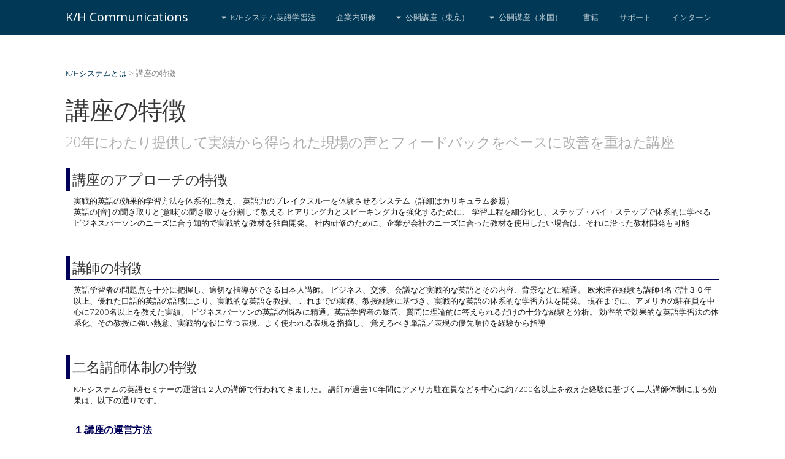

--- FILE ---
content_type: text/html; charset=UTF-8
request_url: https://www.kh-system.com/features_of_class.php
body_size: 4880
content:
<!DOCTYPE HTML>

<html>
	<head>
		<title>講座の特徴 - K/H Communications</title>
		<meta charset="utf-8" />
		<meta name="viewport" content="width=device-width, initial-scale=1, user-scalable=no" />
		<meta name="description" content="" />
		<meta name="keywords" content="" />
		<link rel="stylesheet" href="assets/css/main.css" />
	</head>
	<body class="is-preload">

		<!-- Header -->
		<header id="header">
  <div class="inner">
    <a class="logo" href="/index.php"><strong>K/H Communications</strong></a>
    <nav id="nav">
      <ul>
        <li>
          <a href="/about_kh.php">K/Hシステム英語学習法</a>
          <ul>
            <li><a href="/features_of_class.php">講座の特徴</a></li>
            <li><a href="/problem_of_hearing.php">聞き取りの問題点</a></li>
            <li><a href="/power_of_listening.php">音をつかむ力</a></li>
            <li><a href="/power_of_understanding.php">意味をつかむ力</a></li>
            <li><a href="/intro_of_teachers.php">講師紹介</a></li>
          </ul>
        </li>
        <li>
          <a href="/coorporate_training.php">企業内研修</a>
        </li>
        <li>
          <a href="https://www.kh-system.training/khseminars" target="_blank">公開講座（東京）</a>
          <ul>
            <li><a href="https://www.kh-system.training/khseminars" target="_blank">今期開講コースの日程</a></li>
            <li><a href="https://www.kh-system.training/khseminars_Comments" target="_blank">受講者の声</a></li>
          </ul>
        </li>
        <li>
          <a href="/program_of_us.php">公開講座（米国）</a>
          <ul>
            <li><a href="https://www.kh-system.training/khseminars" target="_blank">今期開講コースの日程</a></li>
            <li><a href="https://www.kh-system.training/khseminars_Comments" target="_blank">受講者の声</a></li>
          </ul>
        </li>
        <li><a href="/View/book/booklist.php">書籍</a></li>
        <li><a href="/support.php">サポート</a></li>
        <li><a href="/pdf/application_internship.pdf">インターン</a></li>
      </ul>
    </nav>
  </div>
</header>

		<!-- Main -->
			<div id="main">
				<div class="inner">

				<!-- Content -->
					<div id="content">
            <section>
              <p><span class="breadcrumb"><a href="/about_kh.php">K/Hシステムとは</a> > 講座の特徴</span> </p>
							<header>
								<h1>講座の特徴</h1>
								<p>20年にわたり提供して実績から得られた現場の声とフィードバックをベースに改善を重ねた講座</p>
							</header>
							<div class="row">
								<div class="col-12">

								<h2 class="teacher">講座のアプローチの特徴</h2>
								<p class="fsptDetailIndent">
                  実戦的英語の効果的学習方法を体系的に教え、
                  英語力のブレイクスルーを体験させるシステム（詳細はカリキュラム参照）<br>
                  英語の[音] の聞き取りと[意味]の聞き取りを分割して教える ヒアリング力とスピーキング力を強化するために、
                  学習工程を細分化し、ステップ・バイ・ステップで体系的に学べる ビジネスパーソンのニーズに合う知的で実戦的な教材を独自開発。
                  社内研修のために、企業が会社のニーズに合った教材を使用したい場合は、それに沿った教材開発も可能
								</p>
								<br>
								<h2 class="teacher">講師の特徴</h2>
								<p class="fsptDetailIndent">
                  英語学習者の問題点を十分に把握し、適切な指導ができる日本人講師。
                  ビジネス、交渉、会議など実戦的な英語とその内容、背景などに精通。
                  欧米滞在経験も講師4名で計３０年以上、優れた口語的英語の語感により、実戦的な英語を教授。
                  これまでの実務、教授経験に基づき、実戦的な英語の体系的な学習方法を開発。
                  現在までに、アメリカの駐在員を中心に7200名以上を教えた実績。
                  ビジネスパーソンの英語の悩みに精通。英語学習者の疑問、質問に理論的に答えられるだけの十分な経験と分析。
                  効率的で効果的な英語学習法の体系化、その教授に強い熱意、実戦的な役に立つ表現、よく使われる表現を指摘し、
                  覚えるべき単語／表現の優先順位を経験から指導
								</p>
								<br>
								<h2 class="teacher">二名講師体制の特徴</h2>
								<p class="fsptDetailIndent">
                  K/Hシステムの英語セミナーの運営は２人の講師で行われてきました。
                  講師が過去10年間にアメリカ駐在員などを中心に約7200名以上を教えた経験に基づく二人講師体制による効果は、以下の通りです。
								</p>
                <h3 class="book">１.講座の運営方法</h3>
                <p class="hajimetenokhsystem">
                  プロ通訳訓練テクニックをベースにした英語力強化法のセミナーなので、常に、常に一人の講師が生徒の作業をモニターして
                  コメントする一方で、もう一人の講師は、受講者と共に個々の課題をこなしながら、その模範例を受講者の前で逐一披露します。
                  これにより受講者は自分の英語ヒアリング／スピーキングと講師のそれの違いを具体的に見て納得することができます。
                </p>
                <h3 class="book">２.緊張感と一体感</h3>
                <p class="hajimetenokhsystem">
                   課題を与え、進行と解説を行う講師の他に、受講者と同じ課題をこなす講師がいるので、受講者は課題をこなすための味方、自分達側のアドバイザーとしても講師に親しみを感じることができ、緊張感の中にもオープンな雰囲気の講座になります。このため、受講者が素直に疑問点や、懸念などを講座で活発に発言するようになります。また一方では、少なくとも一人の講師は常に受講者の作業の出来栄えをモニターすることが可能なので、受講者側の緊張感が強化されます。よい意味で生徒と教師の間の講座での緊張感は残しながらも、生徒の教師に対する隔絶感を防ぐことができます。
                </p>
                <h3 class="book">３.落ちこぼれ防止</h3>
                <p class="hajimetenokhsystem">
                  各参加者の能力を見抜き、１人の講師が常に参加者の弱点、精神状態に目をやり、講座の中でも個人指導、アドバイスをするシステム。このために、通常の英語コースにありがちな難しくてやる気をなくし、落ちこぼれる参加者がいなくなります。
                </p>
                <h3 class="book">４.柔軟な講義</h3>
                <p class="hajimetenokhsystem">
                  講座の運営時に、ならびに３日間のコースを通じて、受講者の反応を見ながらの微調整 二人講師体制のため、講座全体の反応、理解度などにしっかりと目を配る事ができ、また参加者個人のニーズもより客観的に分析できます。こうした理解をもとに、３日間を通じて講座運営を適時微調整し、講座参加者のレベル、ニーズ、興味、理解度にあった説明の仕方でプログラム内容を教えることができます。同時に、各参加者にきめ細かいアドバイスや助言を提供することが可能となります。
                </p>
                <h3 class="book">５.性格と興味、理解/共感</h3>
                <p class="hajimetenokhsystem">
                  個々の受講生の興味、性格のなどを理解し、適切に対応 英語の学習法を教え、学習を続けようとするやる気を引きだすことも、本講座の重要な目的の一つですが、このためには、個々の受講生の性格と興味、それに対する講師側の理解／共感などが重要なポイントとなってきます。講師自身にも性格があるので、一人の講師では多種多様な参加者すべての心理的側面を理解することは不可能です。二人の講師により、それぞれの受講者の性格やニーズに応じたアドバイスと励ましをより効果的に行うことが可能です。このため、コース終了後も英語の学習に取り組もうとするやる気を、参加者のほぼ全員から引きだすことができます。
                </p>

									</div><!-- <div class="col-12"> -->
							</div><!-- <div class="row"> -->
            </section>
          </div><!-- <div id="content"> -->
        </div><!-- <div id="main"> -->
      </div><!-- <div class="inner"> -->
    <!-- Footer -->
		<!-- Footer -->
  <footer id="footer">
    <div class="inner">
      <div class="content">
        <section>
          <header>
            <h2><a href="/about_kh.php">K/Hシステムとは</a></h2>
          </header>
          <!-- <ul class="c"> -->
          <ul class="alt">
            <li><a href="/features_of_class.php">公募クラスの特徴</a></li>
            <li><a href="/problem_of_hearing.php">聞き取りの問題点</a></li>
            <li><a href="/power_of_listening.php">音をつかむ力</a></li>
            <li><a href="/power_of_understanding.php">意味をつかむ力</a></li>
            <li><a href="/intro_of_teachers.php">講師紹介</a></li>
          </ul>
          <br>
          <header>
            <h2><a href="https://www.kh-system.training/khseminars" target="_blank">公開講座(米国)</a></h2>
          </header>
          <!-- <ul class="c"> -->
          <!-- <ul class="alt">
            <li><a href="/course_ub.php">基本学習法コース</a></li>
            <li><a href="/course_uo.php">アウトプットコース </a></li>
            <li><a href="/schedule_us.php">各コースの日程・開催場所</a></li>
          </ul> -->
          <br>
          <header>
            <h2>継続学習プログラム</h2>
          </header>
          <!-- <ul class="c"> -->
          <ul class="alt">
            <li><a href="https://www.kh-system.training/khgsp" target="_blank">4カ月間 通信型 自学プログラム</a></li>
            <li><a href="/bridge.php">Bridge プログラム</a></li>
          </ul>
          <br>
          <header>
            <h2><a href="/View/book/booklist.php">書籍</a></h2>
          </header>
          <!-- <ul class="c"> -->
          <ul class="alt">
            <li><a href="/View/book/hajimete_khsystem.php">はじめてのK/Hシステム</a></li>
            <li><a href="/View/book/booklist.php#kihon">K/Hシステム 基本編(旧入門編)</a></li>
            <li><a href="/View/book/booklist.php#chukyu">K/Hシステム 中級編(旧入門編ワークブック)</a></li>
            <li><a href="/View/book/booklist.php#jyokyu">K/Hシステム 上級編</a></li>
          </ul>

        </section>

        <section>
          <header>
            <h2><a href="https://www.kh-system.training/khseminars" target="_blank">公開講座（東京）</a></h2>
          </header>
          <ul class="alt">
            <li><a href="https://www.kh-system.training/khseminars" target="_blank">今期開講コースの日程</a></li>
            <li><a href="https://www.kh-system.training/khseminars_Comments" target="_blank">受講者の声</a></li>
            <li><a href="https://www.kh-system.training/khseminars_policies" target="_blank">公開講座の申し込み方法と手順</a></li>
          </ul>
          <br>

          <header>
            <h2><a href="/support.php">サポート</a></h2>
          </header>
          <ul class="alt">
            <li><a href="/support.php#supportbook">書籍サポート</a></li>
            <li><a href="/contact_jp.php">お問合せ</a></li>
          </ul>
          <header>
            <h2><a href="/pdf/application_internship.pdf">インターン・採用</a></h2>
            <ul class="alt">
              <li><a href="/pdf/application_internship.pdf">インターンシップ 概要</a></li>
            </ul>
          </header>

        </section>

        <section>
          <header>
            <h2>会社情報</h2>
          </header>
          <ul class="contact-icons">
            <li class="icon solid fa-map-marker-alt">
              <address>
                K/Hコミュニケーションズ<br />
                <span clas="office">〒121-0813<br>
                東京都足立区竹ノ塚6-8-16-401
              </span>
              </address>
            </li>
            <li class="icon solid fa-envelope">
              <a href="/contact_jp.php">お問合せ</a>
            </li>
            <li class="icon solid fa-phone">
              <address>
              <a href="tel:0338832262">(03) 3883-2262</a>
              <br>(月～金：9:00-18:00)　
              </address>
            </li>
            <li class="icon solid	fa-file-contract">
              <a href="/transactionlaw.php" target="_blank">特定商取引法に基づく表記</a>
            </li>
            <li class="icon solid	fa-file-contract">
              <a href="/pdf/Privacy_Policy.pdf" target="_blank">個人情報等の取扱について</a>
            </li>
          </ul>
        </section>
      </div>
      <div class="copyright">
        <small>&copy; K/Hコミュニケーションズ</small>
      </div>
    </div>
  </footer>

		<!-- Scripts -->
		<script src="assets/js/jquery.min.js"></script>
		<script src="assets/js/jquery.dropotron.min.js"></script>
		<script src="assets/js/browser.min.js"></script>
		<script src="assets/js/breakpoints.min.js"></script>
		<script src="assets/js/util.js"></script>
		<script src="assets/js/main.js"></script>

	</body>
</html>
